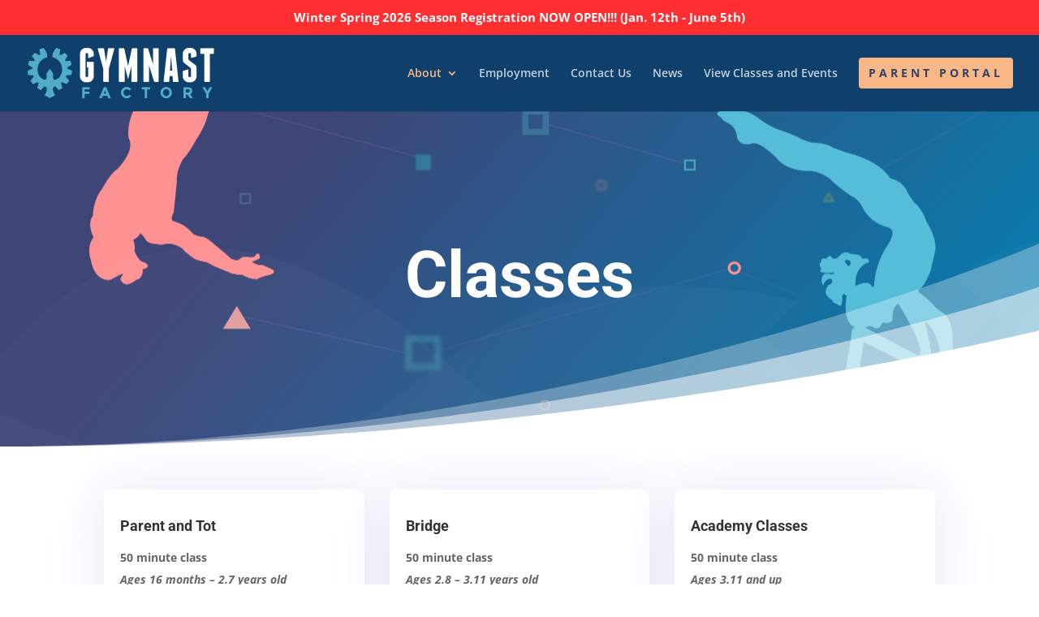

--- FILE ---
content_type: text/css
request_url: https://gymnastfactory.com/wp-content/themes/Divi-Child-Theme/style.css?ver=1750304104
body_size: 1884
content:
/*
 Theme Name:     Divi Child
 Theme URI:      https://www.elegantthemes.com/gallery/divi/
 Description:    Divi Child Theme
 Author:         Elegant Themes
 Author URI:     https://www.elegantthemes.com
 Template:       Divi
 Version:        1.0.0
*/
 
 
/* =Theme customization starts here
------------------------------------------------------- */





/* START ------------------  Remove Top Header on sticky -------------------*/
.et-fixed-header#main-header {
    top: 0px !important;	
}
body.admin-bar.et_fixed_nav #main-header.et-fixed-header {
    top: 32px !important;	
}
#top-header.et-fixed-header {
    top: -50px !important;	
}
/* END ------------------  Remove Top Header on sticky -------------------*/

/* START ------------------  Top Header Full width -------------------*/
#top-header .container {
    width: 100%;
    max-width: 100%;
	box-sizing:border-box;
    padding-right: 30px;
    padding-left: 30px;	
}
#et-info {
    float: right;
}
#et-secondary-menu {
    margin-right: 20px;
}

#et-info-phone:before {
	top: 1px;
    margin-right: 5px;
}
#et-info-email:before {
    margin-right: 7px;
}
/* END -----------------  Top Header Full width -------------------*/

/* START -----------------  Header -------------------*/
/* change logo for fixed header (quick and easy way)
.et-fixed-header #logo {
content: url(http://coobo.media/demo1/wp-content/uploads/2019/06/coobomedia_logo_color.png);
}*/

/* Invert Logo color on fixed header
.et-fixed-header #logo {
-webkit-filter: invert(100%);
filter: invert(100%);
} */



/* hamburger header */

#mobile_menu .nav-cta.menu-item-has-children > a + span {
    position: absolute;
    right: 0;
    top: 0;
    cursor: pointer;
    z-index: 3;
    width: 100%;
    height: 100%;
}

#mobile_menu span.menu-closed:before {
    content: "\4c";
    display: block;
    color: #666666;
    font-size: 16px;
    font-family: ETmodules;
}
.nav-cta span.menu-closed:before {
	display:none !important;
}
.et_mobile_menu .menu-item>a {
    font-weight: 600;
    color: #666666 !important;
}
#main-header .et_mobile_menu {
    background-color: #ffffff !important;
}
#mobile_menu .nav-cta.menu-item { 
	padding: 10px 5%;
}
#mobile_menu .menu-item { 
    text-align: center;
}
#mobile_menu .menu-item .sub-menu {
    background: rgba(34, 60, 100, .08);
}

#main-header .et_mobile_menu li ul, .et_mobile_menu li li  {
    padding-left: 0px !important;
}


@media only screen and (max-width: 1200px) { 
#mobile_menu .nav-cta > a {
    letter-spacing: 4px;
    padding: 15px!important;
    margin-top: 0px;
	font-size: 14px;
    font-size: 12px;
    line-height: 12px;
}
}
/* END -----------------  Header -------------------*/

/* START ---------------- mobile menu sub nav dropdown --------------------- */
#main-header .et_mobile_menu li ul.hide {
    display: none !important;
}
#mobile_menu .menu-item-has-children {
    position: relative;
}
#mobile_menu .menu-item-has-children > a {
    background: transparent;
}
#mobile_menu .menu-item-has-children > a + span {
    position: absolute;
    right: 0;
    top: 0;
    padding: 10px 20px;
    font-size: 20px;
    font-weight: 700;
    cursor: pointer;
    z-index: 3;
}
span.menu-closed:before {
    content: "\4c";
    display: block;
    color: #fff;
    font-size: 16px;
    font-family: ETmodules;
}
span.menu-closed.menu-open:before {
    content: "\4d";
}
/* END ---------------- mobile menu sub nav dropdown --------------------- */



/* START ---------------- Footer Widgets --------------------- */
body #footer-widgets .footer-widget li a:hover {
	color:#ffb400;
}
.footer-email, .footer-address, .footer-phone {
position: relative;
    padding-left: 25px;
    margin-bottom: 5px;	
}
.footer-email:before, .footer-address:before, .footer-phone:before {
    content: "";
    position: absolute;
    font-family: 'ETmodules';
    left: 0px;
    top: 0px;
    color: #ffb400;
}
.footer-phone:before {
	content: "\e090";
}
.footer-email:before {
	content: "\e076";
}
.footer-address:before {
    content: "\e081";	
}

/* END ---------------- Footer Widgets --------------------- */

/* START ---------------- Single Post --------------------- */
body.single #main-content > .container {      
    padding-top: 35px !important;
}
#content-area .post-meta {
	display:none;
}
/* END ---------------- Single Post --------------------- */





@media only screen and (min-width: 981px) {
body #logo {
    max-height: 62px;
}
body .et-fixed-header #logo { 
    max-height: 32px;
}
}



@media only screen and (min-width: 981px) {
/* sticky nav dropdown */
.et-fixed-header #top-menu ul.sub-menu a {
     color: #666666 !important;	
}
}


/* ------- Main navigation ------- */


/* Dropdown style */
#top-menu li li a {
    width: 240px;
    padding: 6px 20px;
}
.nav li ul {
    width: auto;
}

/*Shows last menu item drop down within the page*/
#top-menu-nav li.menu-item-has-children:last-child > .sub-menu {
right: 0px !important;
}

/* Special CTA Button and dropdown */
.nav-cta > a {
    border-radius: 4px;
    letter-spacing: 4px;
    font-weight: 700!important;
    text-transform: uppercase!important;
    padding: 12px!important;
    margin-top: -12px;
    color: rgba(34, 60, 101, .95) !important;
    background-color: #f9b786;
}
#mobile_menu .nav-cta > a {
    background-color: #f9b786;
}

@media only screen and (max-width: 1200px) {
.nav-cta > a {
    letter-spacing: 3px;
    padding: 10px!important;
    margin-top: -10px;
    font-size: 12px;
    line-height: 12px;
}	
}

.nav-cta:hover > a {
	opacity: 1 !important;
    background-color: #ffffff;
	color: #50adc5 !important;
}
.nav-cta > ul.sub-menu {
    width: auto;
	border:none;
}

#mobile_menu .nav-cta > ul.sub-menu {
    z-index: 999;
    position: relative;
}
.nav-cta > ul.sub-menu li {
    padding: 0px !important;
	width: 100%
}
.nav-cta > ul.sub-menu li a {
	width: 100% !important;
}
#top-menu .nav-cta.menu-item-has-children>a:first-child:after {
    display:none;	
}
.et-fixed-header #top-menu .nav-cta > a {
    letter-spacing: 3px;
    padding: 10px!important;
    margin-top: -10px;
    color: rgba(34, 60, 101, .95) !important;
    font-size: 12px;
    line-height: 12px;
}

/* Sticky Nav dropdown */

@media only screen and (min-width: 981px) {
.et-fixed-header#main-header .nav li ul.sub-menu {
    background-color: #ffffff;
}
}



/* Homepage Above Fold over 2100px wide */
@media only screen and (min-width: 2101px) {
	body .home-logo-badge {
    max-width: 460px !important;
    width: 100% !important;	
	}
}

/*  ----- scroll to id style adjustents ----  
@media only screen and (min-width: 981px) {
#top-menu li.mPS2id > a,   #top-menu li.mPS2id ._mPS2id-h, .et-fixed-header #top-menu li.mPS2id ._mPS2id-h {
    color: rgba(255,255,255,0.75)!important
}
#top-menu li.mPS2id .mPS2id-highlight, .et-fixed-header #top-menu li.mPS2id .mPS2id-highlight {
	color:#f9b785 !important;
	}
}*/




/* hours of operation */

.hours-col p { 
    padding-bottom: 0px;
}

.hours-col hr { 
	border: 0px;
    border-bottom: 1px solid #dedede
}



